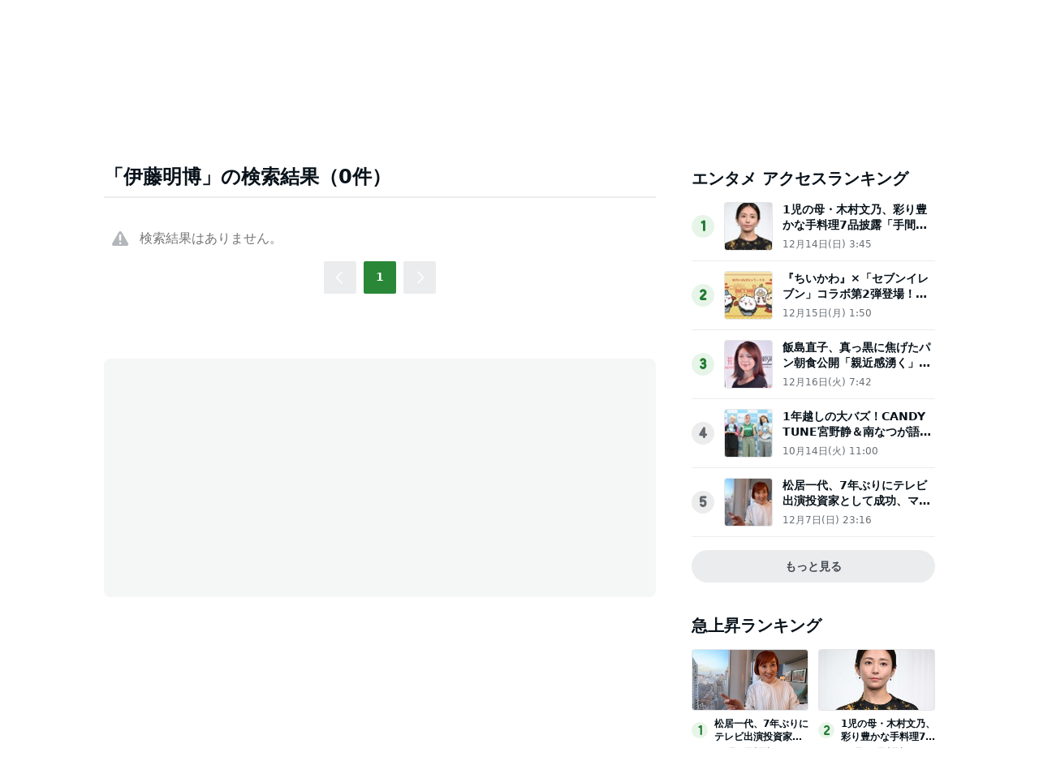

--- FILE ---
content_type: text/html; charset=utf-8
request_url: https://www.google.com/recaptcha/api2/aframe
body_size: 265
content:
<!DOCTYPE HTML><html><head><meta http-equiv="content-type" content="text/html; charset=UTF-8"></head><body><script nonce="G82nAntmcyWvFMx13tz5yQ">/** Anti-fraud and anti-abuse applications only. See google.com/recaptcha */ try{var clients={'sodar':'https://pagead2.googlesyndication.com/pagead/sodar?'};window.addEventListener("message",function(a){try{if(a.source===window.parent){var b=JSON.parse(a.data);var c=clients[b['id']];if(c){var d=document.createElement('img');d.src=c+b['params']+'&rc='+(localStorage.getItem("rc::a")?sessionStorage.getItem("rc::b"):"");window.document.body.appendChild(d);sessionStorage.setItem("rc::e",parseInt(sessionStorage.getItem("rc::e")||0)+1);localStorage.setItem("rc::h",'1765966393163');}}}catch(b){}});window.parent.postMessage("_grecaptcha_ready", "*");}catch(b){}</script></body></html>

--- FILE ---
content_type: application/javascript; charset=utf-8
request_url: https://fundingchoicesmessages.google.com/f/AGSKWxUpe9OKvwJ1xu81B7C2VCj5oqTjPlGb-cI43zcjfy33zc3qgtj6kdHY6s1J30oGS5aD1oA99mJllsqjtuzDc2l0tw5yxt3A0hR6km1Uz9ll5rds4bUnDuaMgmUzfl3Xvr_YsZUREUtrLllYcEzhYfFSUXpZ4_OR1uHy0Jjr8RIZQWm5bbYGBcdlhMCg/_-980x60-/adplay./ad.ams.=ad_iframe&_ads_iframe.
body_size: -1293
content:
window['76d96177-6269-4f82-9032-458f4a860ccb'] = true;